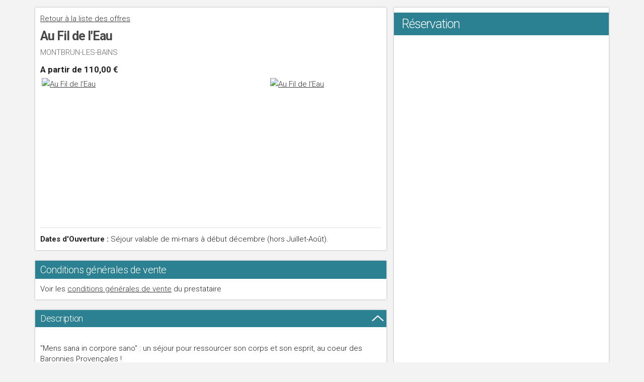

--- FILE ---
content_type: text/html; charset=utf-8
request_url: https://drome-mb-prestataire.for-system.com/z8501e3f72260b39037_fr-Au-Fil-de-l-Eau-MONTBRUN-LES-BAINS.aspx
body_size: 6030
content:
<!DOCTYPE html PUBLIC ""><html lang="fr" xmlns="http://www.w3.org/1999/xhtml" xmlns:for="http://www.open-system.fr/def-maquette/v1">
<head><meta name="keywords" content="" /><meta charset="UTF-8" /><meta content="IE=edge" http-equiv="X-UA-Compatible" /><meta name="viewport" content="width=device-width, initial-scale=1.0" /><style xml:space="preserve">
	:root {
--os-main-font-theme:"Open Sans", sans-serif;
--os-bg-moteur:rgba(255,255,255,0);
--os-color-libelle-moteur:#333;
--os-padding-moteur:0px;
--os-text-color:#0f2941;
--os-color-nom-produit:#5f7e20;
--os-color-prix:#5f7e20;
--os-btn-primary:#5f7e20;
--os-btn-text-color-primary:#fff;
--os-btn-primary-hover:#5f7e20;
--os-btn-text-color-primary-hover:#fff;
}
</style><link rel="icon" type="image/png" href="images/favicon.png" /><script xml:space="preserve">
window._ar_noyau = function() {
		
	//Pour forcer les options d'intégrations obligatoires pour la MBP. A ne pas utiliser ailleurs.
	AllianceReseaux.OsBase.ChargeIntegration(408, function(opts) {
		AllianceReseaux.jQuery.extend(true, opts.integration, {
			personnalisation: 'mbp-v2',
			"theme_version": "1.5",
			"css":"",
			"panier" : {
				"numEtapeDossier" : 4,
				"numEtapeDossierAuto" : 4,
				"affichage" : "paginate",
				"versionPopIn" : 2,
		  
				"validerSurAjout" : 0
			
			}
		});
	});
}
</script><script src="https://cdnjs.cloudflare.com/ajax/libs/jquery/3.4.1/jquery.min.js" integrity="sha256-CSXorXvZcTkaix6Yvo6HppcZGetbYMGWSFlBw8HfCJo=" crossorigin="anonymous"></script><script src="https://cdnjs.cloudflare.com/ajax/libs/jquery-migrate/1.4.1/jquery-migrate.min.js" integrity="sha256-SOuLUArmo4YXtXONKz+uxIGSKneCJG4x0nVcA0pFzV0=" crossorigin="anonymous"></script><script src="https://cdnjs.cloudflare.com/ajax/libs/jquery-migrate/3.0.1/jquery-migrate.min.js" integrity="sha256-F0O1TmEa4I8N24nY0bya59eP6svWcshqX1uzwaWC4F4=" crossorigin="anonymous"></script><script type="text/javascript" src="//gadget.open-system.fr/wtooltip.min.js"></script><script><!--
				if( !document._v1500_tooltip_xsl ) { 
					document._v1500_tooltip_xsl = new Object(); 
					document._v1500_tooltip_xsl.tooltip = function() { jQuery("*[id^='_tooltip_']").wTooltip( { style:'', content:true, callBefore: function( tooltip, node ) { jQuery(tooltip).html( jQuery('#' + node.id + '_tooltip').html() ); } } ); } 
					jQuery( function() { document._v1500_tooltip_xsl.tooltip(); });
				}			
		--></script><link href="https://fonts.googleapis.com/css?family=Roboto:300,300i,400,400i,500,500i,700,700i" rel="stylesheet" /><script language="javascript" xml:space="preserve">
 $ = jQuery;
var jsLink;
</script><link rel="stylesheet" href="css/normalize.css" type="text/css" /><link rel="stylesheet" href="css/app.css" type="text/css" /><script type="text/javascript" xml:space="preserve">
<!--
jQuery(function(){

//	jQuery("a[title-id^='lightbox-title']").prettyPhoto({deeplinking:false});	


 
	// toggle descr
	jQuery(".ItemToggle .TitreToggle").click(function(){
		jQuery(this).toggleClass("ActiveToggle");
	});

});

//-->
</script><link rel="canonical" href="http://drome-mb-prestataire.for-system.com/z8501e3f72260x72260b39037_fr-Au-Fil-de-l-Eau-MONTBRUN-LES-BAINS.aspx" /><script language="javascript" xml:space="preserve">
		var BaseCanonical = "http://drome-mb-prestataire.for-system.com/";
		var UrlCanonical="z8501e3f72260x72260b39037_fr-Au-Fil-de-l-Eau-MONTBRUN-LES-BAINS.aspx";
	</script><title>Au Fil de l'Eau</title><meta name="description" content="&quot;Mens sana in corpore sano&quot; : un séjour pour ressourcer son corps et son esprit, au coeur des Baronnies Provençales !" /><script type='text/javascript' src='//gadget.open-system.fr/widgets-libs/rel/noyau-1.0.min.js'></script><script type='text/javascript' src='//gadget.open-system.fr/jquery.lightbox.min.js'></script><script type='text/javascript' src='//js.for-system.com/tracking.js'></script><script type='text/javascript'><!-- 
var widgetPanier1 = AllianceReseaux.InstancePanier( { id:"GTgZGRk", idIntegration:408, langue:"fr" } );
 --></script><script type='text/javascript'><!-- 

 --></script><script type='text/javascript'><!-- 
var WidgetBilletPanier =  AllianceReseaux.InstancePanier( { id:"GTgZGRk", idIntegration:408, langue:"fr" } );
 --></script><script type='text/javascript'><!-- 

				var OsTracker = new ObjOsTracker("google","fr","etape3","Billet","UA-22847682-5", );
				
					OsTracker.Domaine = ".for-system.com";
				
							OsTracker.Boutique="OFFICE DE TOURISME DES BARONNIES EN DROME PROVENCALE";
							OsTracker.Prestation="Au Fil de l'Eau";
						
 --></script><script type='text/javascript'><!-- 

                                    var gaJsHost = (("https:" == document.location.protocol) ? "https://ssl." : "http://www.");
                                    document.write(unescape("%3Cscript src='" + gaJsHost + "google-analytics.com/ga.js' type='text/javascript'%3E%3C/script%3E"));
                                
 --></script><script type='text/javascript'><!-- 

                                (function(AR) {
                                    AR.OsBase.Attendre(
                                        function() { return !(window.OsTracker == null || window._gat == null); },
                                        function() {
                                            var pageTracker = _gat._getTracker(OsTracker.Cle);
                                            window.pageTracker = pageTracker;
                                            
                                            if(OsTracker.Domaine!=null) pageTracker._setDomainName(OsTracker.Domaine);
                                            
                                            
                                            pageTracker._initData();
                                            pageTracker._trackPageview( OsTracker.NomPageGoogle() );
                                            
                                            
                                        }
                                    );
                                })(AllianceReseaux);								
							
 --></script></head>

<body class="OsLanguefr ">


<script language="javascript" xml:space="preserve">
( function( jQuery, AR, undefined ) { 

	jQuery( function() {
		
	var referer = document.referrer;
	console.log(referer);
	

		
	} );
// --&gt;
} )( AllianceReseaux.jQuery, AllianceReseaux );
</script>

<div class="OsWrapper" role="main">
  <div class="container">
    <div class="row BlocPrincipal SectionItemMobile" id="jsCibleEcranAffichage">
		




  
<script type="text/javascript" xml:space="preserve">
<!--
jQuery(function(){

	const NbBillet = localStorage.getItem('NbBillet');

	console.log(NbBillet);
	//test pour affichage du BT Retour
	if (NbBillet > 1) {	
		$('.jsBtRetourFournisseur').remove();
		$('.jsBtRetourListe').removeClass("masqueBtRetour");
	} 
	else {
		$('.jsBtRetourListe').remove();
		$('.jsBtRetourFournisseur').removeClass("masqueBtRetour");
	}





});
//-->
</script>

  <div class="col-cote PagePrestataire">
  <section class="ItemFournisseur SectionItem" aria-label="presentation">
	<div class="contain">
<div style="padding-bottom:10px"><a href="/f72260_fr-.aspx?Param/IdProprio=7646" class="masqueBtRetour jsBtRetourListe" shape="rect">Retour à la liste des offres</a>
<a href="/f72260_fr-.aspx" class="masqueBtRetour jsBtRetourFournisseur" shape="rect">Retour à la liste des offres</a>
</div>	
    <h2>       Au Fil de l'Eau
</h2>
 <div class="OsDescr">MONTBRUN-LES-BAINS </div> 
 

<div class="fontSize-17px "><strong>A partir de 110,00 €</strong></div>



<div class="Img flexslider" id="jsTopPage">
      <ul class="slides">
      <li><a title="Au Fil de l'Eau " href="https://dynimg-apps.open-system.fr/index.aspx?type=billetv2&amp;id=72260&amp;url=au_fil_de_leau_copie.jpg" rel="prettyPhoto[xxx]" shape="rect"><img src="https://dynimg-apps.open-system.fr/index.aspx?type=billetv2&amp;id=72260&amp;url=au_fil_de_leau_copie.jpg" alt="Au Fil de l'Eau" border="0" /></a></li>
      
      <li><a title="Au Fil de l'Eau " href="https://dynimg-apps.open-system.fr/index.aspx?type=billetv2&amp;id=72260&amp;url=20130804_vue_vieux-village_chateau_imgp8589.jpg" rel="prettyPhoto[xxx]" shape="rect"><img src="https://dynimg-apps.open-system.fr/index.aspx?type=billetv2&amp;id=72260&amp;url=20130804_vue_vieux-village_chateau_imgp8589.jpg" alt="Au Fil de l'Eau" border="0" /></a></li>

      
	 </ul>
    </div>


		

    
  
<hr class="xs-none" />
<div class="jsSwitchEltInfo">
<strong>Dates d'Ouverture : </strong> Séjour valable de mi-mars à début décembre (hors Juillet-Août).<br />
	</div>
		  </div>
	</section>
<div class="CibleMobileAffichage" id="jsCibleMobileAffichage"></div>
 
	   
	      <hr class="OsHidden xs-none" />
<section aria-label="Conditions générales de vente" class="InfoCGV SectionItem ToggleMobile">
	  <div class="contain">
	  <h3 class="ItemTitre bgcolor-c2 ToggleClickMobile">Conditions générales de vente</h3>
	  	  <div class="OsDescr">Voir les <a target="_blank" class="jsHref" href="#" title="conditions générales de vente">conditions générales de vente</a> du prestataire</div>
	  </div>
	  </section>
            <script language="javascript" type="text/javascript" xml:space="preserve">
	  var jsLink ='https://cgv.for-system.com/index_fr.aspx?Param/IdFournisseur=72260';
	  </script>
      	  
	  	      <hr class="OsHidden xs-none" />
              
              
              
<section aria-label="Description" class="InfoDescription SectionItem ToggleMobile">
	  <div class="contain">
	  <h3 class="ItemTitre bgcolor-c2 ToggleClick ActiveDefaut ActiveToggle">Description</h3>
	  	  <div class="OsDescr" id="jsCibleMobileEltInfo">	<strong></strong><br />
"Mens sana in corpore sano" : un séjour pour ressourcer son corps et son esprit, au coeur des Baronnies Provençales !



    
     </div>
	  </div>
	  </section>






<section aria-label="Lieu de Rendez-vous" class="InfoLieuRdv SectionItem ToggleMobile">
	  <div class="contain">
	  <h3 class="ItemTitre bgcolor-c2 ToggleClick ">Lieu de Rendez-vous</h3>
	  	  <div class="OsDescr">	<strong>Office de tourisme de Montbrun-les-Bains</strong><br />
L'Autin<br />
26570  MONTBRUN-LES-BAINS 

   
     </div>
	  </div>
	  </section>




	  	  	<section aria-label="Contact" class="InfoContact SectionItem ToggleMobile">
	  <div class="contain">
	  <h3 class="ItemTitre bgcolor-c2 ToggleClick ">Contact</h3>
	  	  <div class="OsDescr"> 

<strong>OFFICE DE TOURISME DES BARONNIES EN DROME PROVENCALE</strong><br />
Place de la Libération - BP 3<br />
26110 NYONS

<br />Tél. : <a href="tel:04 75 26 10 35" class="no-link" shape="rect">04 75 26 10 35</a>


<br /><a href="http://www.baronnies-tourisme.com" target="_blank" name="ostracking" shape="rect">www.baronnies-tourisme.com</a>

<br /><a href="mailto:info@baronnies-tourisme.com" name="ostracking" shape="rect">info@baronnies-tourisme.com</a>


	  </div>	  </div>
	  </section>

					
</div>
    
    <div class="col-principal SectionItem  jsSwitchEltAffichage PagePrestataire">
		<div class="contain">

             
<section class="EnteteNav xs-none">
  <div class="row justify-content-end" id="CiblePanier">

<!--DEBUT script Widget Panier -->
 <div id="panier-ecran">
		<!--DEBUT conteneur Widget Panier-->
	<div id="widget-panier"></div>
	<!--FIN conteneur Widget Panier-->
	</div>
	<!--FIN script Widget Panier -->
    

<!--<div class="menuLangues" >
	<div class="LangueEnCours js-toggle" rel="LangueHautPage"></div>
	<ul class="js-item" rel="ItemLangueHautPage" style="display: none;">	
		<li id="IdLangue-fr"><a title="Français" ><for:champ attribut="href">f<for:champ type="eval">$nd/Proprio/Fournisseur_IdFournisseur</for:champ>_fr-.aspx</for:champ><span>Français</span><img src="images/langue/fr.png"/></a></li>	
		<li id="IdLangue-uk"><a title="English" ><for:champ attribut="href">f<for:champ type="eval">$nd/Proprio/Fournisseur_IdFournisseur</for:champ>_uk-.aspx</for:champ><span>English</span><img src="images/langue/uk.png"/></a></li>	
		<li id="IdLangue-es"><a title="Spanish" ><for:champ attribut="href">f<for:champ type="eval">$nd/Proprio/Fournisseur_IdFournisseur</for:champ>_es-.aspx</for:champ><span>Spanish</span><img src="images/langue/es.png"/></a></li>	
		<li id="IdLangue-de"><a title="German" ><for:champ attribut="href">f<for:champ type="eval">$nd/Proprio/Fournisseur_IdFournisseur</for:champ>_de-.aspx</for:champ><span>German</span><img src="images/langue/de.png"/></a></li>	
		<li id="IdLangue-it"><a title="Italian" ><for:champ attribut="href">f<for:champ type="eval">$nd/Proprio/Fournisseur_IdFournisseur</for:champ>_it-.aspx</for:champ><span>Italian</span><img src="images/langue/it.png"/></a></li>
	</ul>
</div>-->

</div>
	</section>

         <section aria-label="Réservation" class="ItemWidget" id="SectionWidget">

	  <h2 class="ItemTitre bgcolor-c2">Réservation</h2>
	  <div class="OsDescr">

<script language="javascript" xml:space="preserve" xmlns="">
		
			
			
			
			
					var UrlVisualisationBase = "http://drome-mb-prestataire.for-system.com/z8501e3f72260b39037_fr-.aspx";
					var UrlVisualisation = UrlVisualisationBase+"?Param/IdInterne=21f0897a-92d1-492b-bb66-d7895cb49ed0";
				
		
	</script><script type="text/javascript" xml:space="preserve" xmlns=""><!--
			
					
							var widgetProduit = AllianceReseaux.Widget.Instance( "Produit", { idPanier:"GTgZGRk", idIntegration:408, langue:"fr", ui:'OPBI-72260-39037' } );
						
				
			widgetProduit.PreApp('cible','widgetbillet');
			
			
            
			widgetProduit.PreApp('produit.billet.urlVisualisationBase',UrlVisualisationBase);
			widgetProduit.PreApp('produit.billet.idInterne','21f0897a-92d1-492b-bb66-d7895cb49ed0');
		//-->		
		</script><script type="text/javascript" xml:space="preserve" xmlns="">
			widgetProduit.Initialise();	
		</script><div id="widgetbillet" style="min-height:250px;" xmlns=""></div>
	  </div>

	</section>
  </div></div>


<!-- fin maquette Billet -->




  </div>
 </div>
 </div>
<img src="https://static.for-system.com/shim.gif" style="position:absolute;left:1px;top:1px" onload="PlaceTrackingSortantG();" alt="" />

<div id="NavScroll" role="banner">
	   <div class="contenuNavScroll">
          <div class="row align-items-center">
		   <div class="col-width-full">         
               
                 
              
				  
                 


				 
             <h1>OFFICE DE TOURISME DES BARONNIES EN DROME PROVENCALE</h1>
	  <div class="PaddingTop-5px text-muted fontSize-13px">Place de la Libération - BP 3<br />
26110 NYONS</div>
                  
                  
                        
                      
                 
                 
                  

				 
   
                 
       </div>
       <div class="col-width-auto"><div class="row align-items-center">
		   <div class="col-width-full">   
           
           </div>
		   <div class="col-width-auto">
           <div class="row align-items-center">

		   <div class="col-width-auto"><div id="panier-mobile"></div></div>
		   <div class="col-width-auto">           
           
           <a href="#SectionWidget" class="button button-primary small jsScrollTo" shape="rect">Réserver</a>
           
           </div>
		   
		   </div>
           
        

           </div>
		   
		   </div></div>
       
       </div>
	    
	
	
	


	  
	  </div>
			
		
	   </div>



<div id="jsBottomPage" class="Footer col-width-full" role="contentinfo" aria-label="Footer">
Powered by <a href="http://www.alliance-reseaux.com" target="_blank" title="Powered by Alliance Réseaux" shape="rect">Alliance Réseaux</a> | 
   
	<a href="/declaration.html" title="Accessibilité" target="_blank" shape="rect">Accessibilité</a>

</div>



<script type="text/javascript" xml:space="preserve">
jQuery(function(){
	var IdLangue='fr';
	jQuery(".menuLangues .LangueEnCours").html($("#IdLangue-"+IdLangue+" a").html());
	jQuery("#IdLangue-"+IdLangue).hide();
});
</script>
<script type="text/javascript" src="script/script_os.js" xml:space="preserve"></script>
 
<link rel="stylesheet" type="text/css" href="osjs/osscript/prettyphoto/prettyPhoto.css" />
<script type="text/javascript" src="osjs/osscript/prettyphoto/jquery.prettyPhoto.js" xml:space="preserve"></script>



<link rel="stylesheet" type="text/css" href="script/flexslider/flexslider.css" />
<script type="text/javascript" src="script/flexslider/jquery.flexslider.js" xml:space="preserve"></script>


<script type="text/javascript" src="script/utils.js" xml:space="preserve"></script>
<script type="text/javascript" src="osjs/osscript/jquery.mobile.custom.min.js" xml:space="preserve"></script>


</body>


</html>

--- FILE ---
content_type: application/javascript
request_url: https://js.for-system.com/tracking.js
body_size: 1843
content:
function MoneyG(valeur)
{
	var ch = new String(valeur).toString();
	return ch.replace(new RegExp(",","g"),".");
}

var ObjOsTrackerArticle = function(sku,nom,categorie,prix,qt,situationId,nomcourt,nomstructure,categorie2,formule,localisation,codeui,occupation,typestructure,structure)
{
	this.Sku = sku;
	this.Nom = nom;
	this.Categorie = categorie;
	this.Prix = prix;
	this.Qt = qt;
	this.SituationId = situationId || '';
	this.NomCourt = nomcourt || '';
	this.NomStructure = nomstructure || '';
	this.Localisation = localisation;
	this.CodeUI = codeui;
	this.Occupation = occupation;
	this.TypeStructure = typestructure;
	this.Structure = structure;
	this.Categorie2 = categorie2;
	this.Formule = formule;
}

var ObjOsTrackerPanier = function(etat,id,total,tax,expedition,ville,dep,pays,nom,prenom,codepostal,email,idventeentete,idgroupe,devise,codeui)
{
	this.Etat = etat;
	this.Id = id;
	this.Total = total;
	this.Tax = tax;
	this.Expedition = expedition;
	this.Ville = ville;
	this.Dep = dep;
	this.Pays = pays;
	this.Nom = nom;
	this.Prenom = prenom;
	this.CodePostal = codepostal;
	this.EMail = email;
	this.IdVente = idventeentete;
	this.Produits = new Array();
	this.Nombre = 0;
	this.IdGroupe = idgroupe;
	this.Devise = devise;
	this.CodeUI = codeui;
	ObjOsTrackerPanier.prototype.AjouteProduit = function(produit) 
	{
		this.Produits[this.Nombre++] = produit;
		return produit;
	}
}

var ObjOsTracker = function(tracktype,idlangue,numetape,zone,cle,idactioncontact)
{
	this.Type = tracktype;
	this.IdLangue = idlangue;
	this.NumEtape = numetape;
	this.Zone = zone;
	this.Cle = cle;
	this.Prestation = "";
	this.Sejour ="";
	this.Boutique="";
	this.Dossier = "";
	this.Domaine = null;
	this.Trans = "";
	this.ItemMode = "";
	this.IdActionContact = idactioncontact;
	ObjOsTracker.prototype.BaseNomPageGoogle = function() 
	{
		var option = "";
		var dossier = (this.Dossier=="") ? "":("/"+this.Dossier);
		if(this.Sejour != "") option+="/"+this.Sejour;
		if(this.Boutique!="") option += "/"+this.Boutique;
		if(this.Prestation!="") option += "/"+this.Prestation;
		return dossier+"/"+this.IdLangue+"-"+this.Zone+"/"+this.NumEtape+option;
	};
	if(typeof(SurchargeNomPageGoogle)!="undefined") ObjOsTracker.prototype.NomPageGoogle = SurchargeNomPageGoogle;
	else ObjOsTracker.prototype.NomPageGoogle = ObjOsTracker.prototype.BaseNomPageGoogle;
	
	
	this.Paniers = new Array();
	this.Nombre = 0;
	ObjOsTracker.prototype.AjoutePanier = function(panier) 
	{
		this.Paniers[this.Nombre++] = panier;
		return panier;
	}
	
	ObjOsTracker.prototype.TrackTransPanier = function(pa, hit) 
	{		
		if( this.Type == 'tagManager' )
		{
			var transactionProducts = [];
			for(var idxProduit=0, pp; pp = pa.Produits[idxProduit];idxProduit++) 
			{
				transactionProducts.push( { 
					"sku": pp.Sku,
					"name": this.ItemMode == "Situation" ? pp.Categorie : pp.Nom,
					"category": this.ItemMode == "Situation" ? pp.SituationId : pp.Categorie,
					"price": MoneyG(pp.Prix),
					"quantity": new String(pp.Qt).toString() 
				} );
			}
			( window.AllianceReseaux || { Tracking: { AddTransaction : function() {} } } ).Tracking.AddTransaction( this.Cle, {
				"event":"transaction",
				"transactionId": pa.Id,
				"transactionTotal": MoneyG(pa.Total),
				"transactionTax": MoneyG(pa.Tax),
				"customer_email": pa.EMail || "",
				"customer_town": pa.Ville || "",
				"customer_postal": pa.CodePostal || "",
				"transactionProducts": transactionProducts
			}, hit );
			return;
		}
		if( this.Type == 'universal' )
			( window.AllianceReseaux || { Tracking: { AddTransaction : function() {} } } ).Tracking.AddTransaction( this.Cle, {
				id : pa.Id, affiliation : ( pa.Etat == 1 ? "valide" : ( pa.Etat==3 ? "resa" : "pre-resa") ), 
				revenue : MoneyG(pa.Total), 
				shipping : MoneyG(pa.Expedition), 
				tax : MoneyG(pa.Tax) 
			}, hit );
		else
			pageTracker._addTrans(pa.Id,((pa.Etat==3) ? "resa":"pre-resa"),MoneyG(pa.Total),MoneyG(pa.Tax),MoneyG(pa.Expedition),pa.Ville,pa.Dep,pa.Pays);
		for(var idxProduit=0, pp; pp = pa.Produits[idxProduit];idxProduit++) 
		{
			if( this.Type == 'universal' )			
				( window.AllianceReseaux || { Tracking: { AddItem : function() {} } } ).Tracking.AddItem( this.Cle, {
					id : pa.Id,
					sku : pp.Sku,
					name : this.ItemMode == "Situation" ? pp.Categorie : pp.Nom,
					category : this.ItemMode == "Situation" ? pp.SituationId : pp.Categorie,
					price : MoneyG(pp.Prix),
					quantity : new String(pp.Qt).toString() 
				}, hit );
			else
				pageTracker._addItem(pa.Id,pp.Sku,pp.Nom,pp.Categorie,MoneyG(pp.Prix),new String(pp.Qt).toString());
		}
	}
		
	ObjOsTracker.prototype.TrackTrans = function() 
	{
		if( this.Type == 'universal' )
			( window.AllianceReseaux || { Tracking: { TrackTrans : function() {} } } ).Tracking.TrackTrans( this.Cle );
		else
			pageTracker._trackTrans();
	}
	
	/** Tracking ecommerce sur tous les groupes apr�s r�servation, ou sur un groupe donn� en validation ( sur click paiement ) */
	ObjOsTracker.prototype.TrackPanierG = function() 
	{
		for(var i=0;i<this.Nombre;i++) 
		{
			var pa = this.Paniers[i];
			if( pa.Etat > 1 && this.Trans != 'surClickPaiement' )
				this.TrackTransPanier( pa );
		}
		this.TrackTrans();
	}
}
				
function OsClickTracking(event)
{
	var ev= event||window.event;
	var cible = ev.srcElement || ev.target;
	var lien = new String(cible.href).toString();
	var dest ="/sortant-sites/inconnu";
	if(new RegExp("^http://","i").test(lien)) dest="/sortant-sites/"+lien.replace(new RegExp("^http://","i"),"");
	else if(new RegExp("@","i").test(lien)) dest="/sortant-emails/"+lien.replace(new RegExp("mailto:","gi"),"");
	if(typeof(SurTrackingSortant)!="undefined") SurTrackingSortant(dest);
	if(OsTracker.Type=="google") 
		pageTracker._trackPageview(dest);
	else if( OsTracker.Type=='universal')
		( window.AllianceReseaux || { Tracking: { TrackPage : function() {} } } ).Tracking.TrackPage( OsTracker.Cle, dest );
}

function PlaceTrackingSortantG()
{
	var els = document.getElementsByName("ostracking");
	for(var i=0;i<els.length;i++) 
	{
		var el = els[i];
		if(typeof(el.href)!="undefined") el.onclick = OsClickTracking;
	}
}